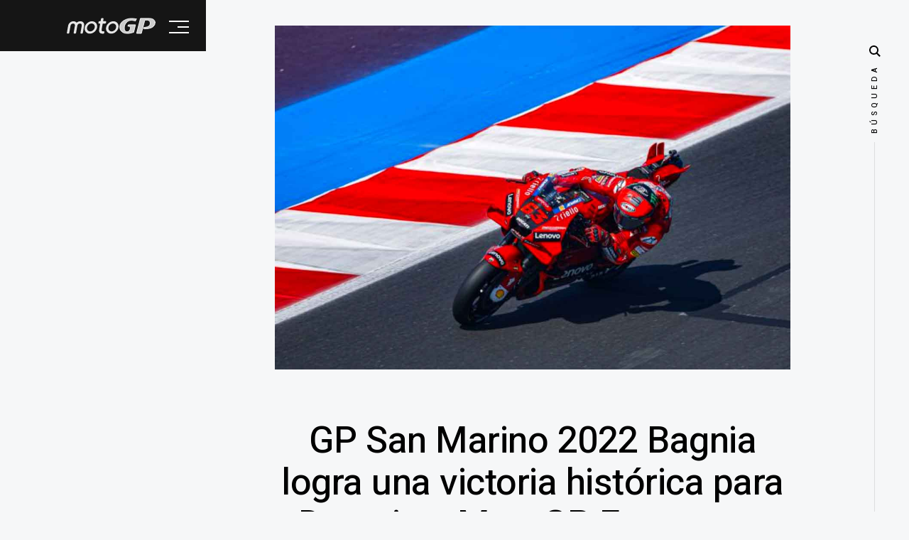

--- FILE ---
content_type: text/html; charset=UTF-8
request_url: https://motogp.com.es/noticias/gp-san-marino-2022-p%C3%83%C2%B3quer-hist%C3%83%C2%B3rico-de-bagnaia-para-ducati-en-motogp/7922
body_size: 11531
content:
<!DOCTYPE html>
<html class="no-js" lang="es">
<head>
    
    <base href="https://motogp.com.es/">

    <meta charset="iso-8859-1">
    <title>motoGP.com.es | GP San Marino 2022 Bagnia logra una victoria hist&oacute;rica para Ducati en MotoGP Francesco</title>
    <meta name="robots" content="index,follow" />
    <meta name="description" content="Bagnia ha ganado la 14&ordf; prueba del Campeonato del Mundo de MotoGP disputada en el GP de San Marino 2022, con sus futuros compa&ntilde;eros de equipo Enea Bastianini y Maverick Viñales en el podio.  Enea Bastianini y Maverick Viñales, futuros comp..." />
    <meta name="author" content="motoGP.com.es" />
    <meta property="og:locale:alternate" content="es_ES" />
    <meta property="og:site_name" content="motoGP.com.es">
    <meta property="og:title" content="motoGP.com.es | GP San Marino 2022 Bagnia logra una victoria hist&oacute;rica para Ducati en MotoGP Francesco" />
    <meta property="og:description" content="Bagnia ha ganado la 14&ordf; prueba del Campeonato del Mundo de MotoGP disputada en el GP de San Marino 2022, con sus futuros compa&ntilde;eros de equipo Enea Bastianini y Maverick Viñales en el podio.  Enea Bastianini y Maverick Viñales, futuros comp..." />
    <meta property="og:url" content="https://motogp.com.es/noticias/gp-san-marino-2022-bagnia-logra-una-victoria-historica-para-ducati-en-motogp-francesco/7922" />
    <meta property="og:image" itemprop="image" content="https://motogp.com.es/mediabank/photos/2022-09-04/2022-09-04_gp_san_marino_2022_poquer_historico_de_bagnaia_para_ducati_en_motogp.jpg">
    <meta property="og:image:secure_url" itemprop="image" content="https://motogp.com.es/mediabank/photos/2022-09-04/2022-09-04_gp_san_marino_2022_poquer_historico_de_bagnaia_para_ducati_en_motogp.jpg" />
    <meta property="og:image:width" content="512" />
    <meta property="og:image:height" content="512" />
    <meta property="og:type" content="website" />

    <meta name="viewport" content="width=device-width, initial-scale=1, maximum-scale=1" />
    <meta name="theme-color" content="#151515" />

    <link rel="canonical" href="https://motogp.com.es/noticias/gp-san-marino-2022-bagnia-logra-una-victoria-historica-para-ducati-en-motogp-francesco/7922" />

    <link rel="stylesheet" href="tpls/motogp2024/css/base.css">
    <link rel="stylesheet" href="tpls/motogp2024/css/vendor.css">
    <link rel="stylesheet" href="tpls/motogp2024/css/main-v3.css?v=1">

    <script src="js/modernizr.js" type="5b321b3128653fd86068a854-text/javascript"></script>

    <link rel="apple-touch-icon" sizes="180x180" href="apple-touch-icon.png">
    <link rel="icon" type="image/png" sizes="32x32" href="favicon-32x32.png">
    <link rel="icon" type="image/png" sizes="16x16" href="favicon-16x16.png">
    <link rel="manifest" href="site.webmanifest">
		
<script type="5b321b3128653fd86068a854-text/javascript">(function(){/*

 Copyright The Closure Library Authors.
 SPDX-License-Identifier: Apache-2.0
*/
'use strict';var g=function(a){var b=0;return function(){return b<a.length?{done:!1,value:a[b++]}:{done:!0}}},l=this||self,m=/^[\w+/_-]+[=]{0,2}$/,p=null,q=function(){},r=function(a){var b=typeof a;if("object"==b)if(a){if(a instanceof Array)return"array";if(a instanceof Object)return b;var c=Object.prototype.toString.call(a);if("[object Window]"==c)return"object";if("[object Array]"==c||"number"==typeof a.length&&"undefined"!=typeof a.splice&&"undefined"!=typeof a.propertyIsEnumerable&&!a.propertyIsEnumerable("splice"))return"array";
if("[object Function]"==c||"undefined"!=typeof a.call&&"undefined"!=typeof a.propertyIsEnumerable&&!a.propertyIsEnumerable("call"))return"function"}else return"null";else if("function"==b&&"undefined"==typeof a.call)return"object";return b},u=function(a,b){function c(){}c.prototype=b.prototype;a.prototype=new c;a.prototype.constructor=a};var v=function(a,b){Object.defineProperty(l,a,{configurable:!1,get:function(){return b},set:q})};var y=function(a,b){this.b=a===w&&b||"";this.a=x},x={},w={};var aa=function(a,b){a.src=b instanceof y&&b.constructor===y&&b.a===x?b.b:"type_error:TrustedResourceUrl";if(null===p)b:{b=l.document;if((b=b.querySelector&&b.querySelector("script[nonce]"))&&(b=b.nonce||b.getAttribute("nonce"))&&m.test(b)){p=b;break b}p=""}b=p;b&&a.setAttribute("nonce",b)};var z=function(){return Math.floor(2147483648*Math.random()).toString(36)+Math.abs(Math.floor(2147483648*Math.random())^+new Date).toString(36)};var A=function(a,b){b=String(b);"application/xhtml+xml"===a.contentType&&(b=b.toLowerCase());return a.createElement(b)},B=function(a){this.a=a||l.document||document};B.prototype.appendChild=function(a,b){a.appendChild(b)};var C=function(a,b,c,d,e,f){try{var k=a.a,h=A(a.a,"SCRIPT");h.async=!0;aa(h,b);k.head.appendChild(h);h.addEventListener("load",function(){e();d&&k.head.removeChild(h)});h.addEventListener("error",function(){0<c?C(a,b,c-1,d,e,f):(d&&k.head.removeChild(h),f())})}catch(n){f()}};var ba=l.atob("aHR0cHM6Ly93d3cuZ3N0YXRpYy5jb20vaW1hZ2VzL2ljb25zL21hdGVyaWFsL3N5c3RlbS8xeC93YXJuaW5nX2FtYmVyXzI0ZHAucG5n"),ca=l.atob("WW91IGFyZSBzZWVpbmcgdGhpcyBtZXNzYWdlIGJlY2F1c2UgYWQgb3Igc2NyaXB0IGJsb2NraW5nIHNvZnR3YXJlIGlzIGludGVyZmVyaW5nIHdpdGggdGhpcyBwYWdlLg=="),da=l.atob("RGlzYWJsZSBhbnkgYWQgb3Igc2NyaXB0IGJsb2NraW5nIHNvZnR3YXJlLCB0aGVuIHJlbG9hZCB0aGlzIHBhZ2Uu"),ea=function(a,b,c){this.b=a;this.f=new B(this.b);this.a=null;this.c=[];this.g=!1;this.i=b;this.h=c},F=function(a){if(a.b.body&&!a.g){var b=
function(){D(a);l.setTimeout(function(){return E(a,3)},50)};C(a.f,a.i,2,!0,function(){l[a.h]||b()},b);a.g=!0}},D=function(a){for(var b=G(1,5),c=0;c<b;c++){var d=H(a);a.b.body.appendChild(d);a.c.push(d)}b=H(a);b.style.bottom="0";b.style.left="0";b.style.position="fixed";b.style.width=G(100,110).toString()+"%";b.style.zIndex=G(2147483544,2147483644).toString();b.style["background-color"]=I(249,259,242,252,219,229);b.style["box-shadow"]="0 0 12px #888";b.style.color=I(0,10,0,10,0,10);b.style.display=
"flex";b.style["justify-content"]="center";b.style["font-family"]="Roboto, Arial";c=H(a);c.style.width=G(80,85).toString()+"%";c.style.maxWidth=G(750,775).toString()+"px";c.style.margin="24px";c.style.display="flex";c.style["align-items"]="flex-start";c.style["justify-content"]="center";d=A(a.f.a,"IMG");d.className=z();d.src=ba;d.style.height="24px";d.style.width="24px";d.style["padding-right"]="16px";var e=H(a),f=H(a);f.style["font-weight"]="bold";f.textContent=ca;var k=H(a);k.textContent=da;J(a,
e,f);J(a,e,k);J(a,c,d);J(a,c,e);J(a,b,c);a.a=b;a.b.body.appendChild(a.a);b=G(1,5);for(c=0;c<b;c++)d=H(a),a.b.body.appendChild(d),a.c.push(d)},J=function(a,b,c){for(var d=G(1,5),e=0;e<d;e++){var f=H(a);b.appendChild(f)}b.appendChild(c);c=G(1,5);for(d=0;d<c;d++)e=H(a),b.appendChild(e)},G=function(a,b){return Math.floor(a+Math.random()*(b-a))},I=function(a,b,c,d,e,f){return"rgb("+G(Math.max(a,0),Math.min(b,255)).toString()+","+G(Math.max(c,0),Math.min(d,255)).toString()+","+G(Math.max(e,0),Math.min(f,
255)).toString()+")"},H=function(a){a=A(a.f.a,"DIV");a.className=z();return a},E=function(a,b){0>=b||null!=a.a&&0!=a.a.offsetHeight&&0!=a.a.offsetWidth||(fa(a),D(a),l.setTimeout(function(){return E(a,b-1)},50))},fa=function(a){var b=a.c;var c="undefined"!=typeof Symbol&&Symbol.iterator&&b[Symbol.iterator];b=c?c.call(b):{next:g(b)};for(c=b.next();!c.done;c=b.next())(c=c.value)&&c.parentNode&&c.parentNode.removeChild(c);a.c=[];(b=a.a)&&b.parentNode&&b.parentNode.removeChild(b);a.a=null};var ia=function(a,b,c,d,e){var f=ha(c),k=function(n){n.appendChild(f);l.setTimeout(function(){f?(0!==f.offsetHeight&&0!==f.offsetWidth?b():a(),f.parentNode&&f.parentNode.removeChild(f)):a()},d)},h=function(n){document.body?k(document.body):0<n?l.setTimeout(function(){h(n-1)},e):b()};h(3)},ha=function(a){var b=document.createElement("div");b.className=a;b.style.width="1px";b.style.height="1px";b.style.position="absolute";b.style.left="-10000px";b.style.top="-10000px";b.style.zIndex="-10000";return b};var K={},L=null;var M=function(){},N="function"==typeof Uint8Array,O=function(a,b){a.b=null;b||(b=[]);a.j=void 0;a.f=-1;a.a=b;a:{if(b=a.a.length){--b;var c=a.a[b];if(!(null===c||"object"!=typeof c||Array.isArray(c)||N&&c instanceof Uint8Array)){a.g=b-a.f;a.c=c;break a}}a.g=Number.MAX_VALUE}a.i={}},P=[],Q=function(a,b){if(b<a.g){b+=a.f;var c=a.a[b];return c===P?a.a[b]=[]:c}if(a.c)return c=a.c[b],c===P?a.c[b]=[]:c},R=function(a,b,c){a.b||(a.b={});if(!a.b[c]){var d=Q(a,c);d&&(a.b[c]=new b(d))}return a.b[c]};
M.prototype.h=N?function(){var a=Uint8Array.prototype.toJSON;Uint8Array.prototype.toJSON=function(){var b;void 0===b&&(b=0);if(!L){L={};for(var c="ABCDEFGHIJKLMNOPQRSTUVWXYZabcdefghijklmnopqrstuvwxyz0123456789".split(""),d=["+/=","+/","-_=","-_.","-_"],e=0;5>e;e++){var f=c.concat(d[e].split(""));K[e]=f;for(var k=0;k<f.length;k++){var h=f[k];void 0===L[h]&&(L[h]=k)}}}b=K[b];c=[];for(d=0;d<this.length;d+=3){var n=this[d],t=(e=d+1<this.length)?this[d+1]:0;h=(f=d+2<this.length)?this[d+2]:0;k=n>>2;n=(n&
3)<<4|t>>4;t=(t&15)<<2|h>>6;h&=63;f||(h=64,e||(t=64));c.push(b[k],b[n],b[t]||"",b[h]||"")}return c.join("")};try{return JSON.stringify(this.a&&this.a,S)}finally{Uint8Array.prototype.toJSON=a}}:function(){return JSON.stringify(this.a&&this.a,S)};var S=function(a,b){return"number"!==typeof b||!isNaN(b)&&Infinity!==b&&-Infinity!==b?b:String(b)};M.prototype.toString=function(){return this.a.toString()};var T=function(a){O(this,a)};u(T,M);var U=function(a){O(this,a)};u(U,M);var ja=function(a,b){this.c=new B(a);var c=R(b,T,5);c=new y(w,Q(c,4)||"");this.b=new ea(a,c,Q(b,4));this.a=b},ka=function(a,b,c,d){b=new T(b?JSON.parse(b):null);b=new y(w,Q(b,4)||"");C(a.c,b,3,!1,c,function(){ia(function(){F(a.b);d(!1)},function(){d(!0)},Q(a.a,2),Q(a.a,3),Q(a.a,1))})};var la=function(a,b){V(a,"internal_api_load_with_sb",function(c,d,e){ka(b,c,d,e)});V(a,"internal_api_sb",function(){F(b.b)})},V=function(a,b,c){a=l.btoa(a+b);v(a,c)},W=function(a,b,c){for(var d=[],e=2;e<arguments.length;++e)d[e-2]=arguments[e];e=l.btoa(a+b);e=l[e];if("function"==r(e))e.apply(null,d);else throw Error("API not exported.");};var X=function(a){O(this,a)};u(X,M);var Y=function(a){this.h=window;this.a=a;this.b=Q(this.a,1);this.f=R(this.a,T,2);this.g=R(this.a,U,3);this.c=!1};Y.prototype.start=function(){ma();var a=new ja(this.h.document,this.g);la(this.b,a);na(this)};
var ma=function(){var a=function(){if(!l.frames.googlefcPresent)if(document.body){var b=document.createElement("iframe");b.style.display="none";b.style.width="0px";b.style.height="0px";b.style.border="none";b.style.zIndex="-1000";b.style.left="-1000px";b.style.top="-1000px";b.name="googlefcPresent";document.body.appendChild(b)}else l.setTimeout(a,5)};a()},na=function(a){var b=Date.now();W(a.b,"internal_api_load_with_sb",a.f.h(),function(){var c;var d=a.b,e=l[l.btoa(d+"loader_js")];if(e){e=l.atob(e);
e=parseInt(e,10);d=l.btoa(d+"loader_js").split(".");var f=l;d[0]in f||"undefined"==typeof f.execScript||f.execScript("var "+d[0]);for(;d.length&&(c=d.shift());)d.length?f[c]&&f[c]!==Object.prototype[c]?f=f[c]:f=f[c]={}:f[c]=null;c=Math.abs(b-e);c=1728E5>c?0:c}else c=-1;0!=c&&(W(a.b,"internal_api_sb"),Z(a,Q(a.a,6)))},function(c){Z(a,c?Q(a.a,4):Q(a.a,5))})},Z=function(a,b){a.c||(a.c=!0,a=new l.XMLHttpRequest,a.open("GET",b,!0),a.send())};(function(a,b){l[a]=function(c){for(var d=[],e=0;e<arguments.length;++e)d[e-0]=arguments[e];l[a]=q;b.apply(null,d)}})("__d3lUW8vwsKlB__",function(a){"function"==typeof window.atob&&(a=window.atob(a),a=new X(a?JSON.parse(a):null),(new Y(a)).start())});}).call(this);

window.__d3lUW8vwsKlB__("[base64]");</script>


</head>

<body class="ss-bg-white">

    <div id="preloader">
        <div id="loader" class="dots-fade">
            <div></div>
            <div></div>
            <div></div>
        </div>
    </div>

    <div id="top" class="s-wrap site-wrapper">

        <header class="s-header header">

            <div class="header__top">
              <div class="header__logo">
                  <a class="site-logo" href="https://motogp.com.es/">
                      <img src="tpls/motogp2025/logos/logo.svg" alt="Homepage">
                  </a>
              </div>

              <div class="header__search">

                  <form role="search" method="get" class="header__search-form" action="#">
                      <label>
                          <span class="hide-content">Buscar:</span>
                          <input type="search" class="header__search-field" placeholder="Escribe aquí" value="" name="s" title="Buscar:" autocomplete="off">
                      </label>
                      <input type="submit" class="header__search-submit" value="Buscar">
                  </form>

                  <a href="#0" title="Close Search" class="header__search-close">Close</a>

              </div>

                <a href="#0" class="header__search-trigger"></a>
                <a href="#0" class="header__menu-toggle"><span>Menu</span></a>

            </div>

            <nav class="header__nav-wrap">

              <ul class="header__nav"><li id="menu1"><a href="/" title="Página de inicio">Home</a></li><li id="menu2"><a href="clasificacion" title="La clasificación del campeonato de MotoGP">Clasificación</a></li><li id="menu3" class="has-children">
        <a href="#0" title="Los vídeos de MotoGP">Vídeos de MotoGP</a>
        <ul class="sub-menu"><li id="menu3-1"><a href="videos-motogp/ver-resumen-motogp/" title="">Ver resumen MotoGP</a></li><li id="menu3-2"><a href="videos-motogp/ver-carrera-motogp/" title="">Ver carrera MotoGP</a></li></ul></li><li id="menu4"><a href="pole-moto-gp" title="La pole position">Pole Position</a></li><li id="menu5"><a href="entrenamientos-moto-gp" title="Entrenamientos MotoGP">Entrenamientos MotoGP</a></li><li id="menu6"><a href="calendario" title="Las fechas de cada carrera de MotoGP">Calendario MotoGP</a></li><li id="menu7"><a href="circuitos" title="Los circuitos de MotoGP ordenados por países">Circuitos</a></li><li id="menu8"><a href="pilotos" title="Todos los pilotos que compiten en MotoGP">Pilotos MotoGP</a></li><li id="menu9"><a href="equipos" title="Todos los equipos de MotoGP">Equipos MotoGP</a></li><li id="menu10" class="has-children">
        <a href="#0" title="Las noticias sobre las carreras y los pilotos de MotoGP">Noticias de MotoGP</a>
        <ul class="sub-menu"><li id="menu10-1"><a href="noticias" title="Te recopilamos todas las noticias del campeonato">Todas las noticias</a></li></ul></li><li id="menu11" class="has-children">
        <a href="#0" title="Te contamos donde ver las carreras de MotoGP en vivo">¿Dónde ver Moto GP?</a>
        <ul class="sub-menu"><li id="menu11-1"><a href="donde-ver-moto-gp/ver-motogp-gratis-2024" title="Ver MotoGP gratis en 2024">Ver MotoGP gratis 2024</a></li><li id="menu11-2"><a href="donde-ver-moto-gp/motogp-horario-diferido" title="Horarios de las carreras de MotoGP en diferido">MotoGP horario diferido</a></li><li id="menu11-3"><a href="donde-ver-moto-gp/ver-carrera-motogp-hoy" title="Ver carrera motogp hoy">Ver carrera motogp hoy</a></li><li id="menu11-4"><a href="donde-ver-moto-gp/teledeporte-motogp-diferido" title="Teledeporte MotoGP diferido">Teledeporte MotoGP diferido</a></li><li id="menu11-5"><a href="donde-ver-moto-gp/baja-dazn-motogp" title="Darse de baja en DAZN">Baja DAZN MotoGP</a></li><li id="menu11-6"><a href="donde-ver-moto-gp/ver-carrera-motogp-hoy" title="Ver la carrera de MotoGP de hoy">Ver carrera de hoy</a></li><li id="menu11-7"><a href="donde-ver-moto-gp/motogp-ver-carrera-completa" title="Ver la carrera de MotoGP completa">Ver carrera completa</a></li><li id="menu11-8"><a href="donde-ver-moto-gp/ver-motogp-gratis" title="Ver las carreras de MotoGP gratis">Ver MotoGP gratis</a></li><li id="menu11-9"><a href="videos-motogp/ver-resumen-motogp" title="Los mejores resúmenes de MotoGP en YouTube">Resúmenes MotoGP</a></li><li id="menu11-10"><a href="donde-ver-moto-gp/ver-motogp-gratis-en-youtube" title="Ver las carreras de MotoGP desde YouTube">MotoGP en YouTube</a></li><li id="menu11-11"><a href="donde-ver-moto-gp/que-carreras-de-MotoGP-dan-en-abierto" title="¿Qué carreras de MotoGP dan en abierto?">Carreras en abierto</a></li><li id="menu11-12"><a href="donde-ver-moto-gp/ver-motogp-en-diferido" title="Ver las carreras de MotoGP en diferido">Carreras en diferido</a></li><li id="menu11-13"><a href="donde-ver-moto-gp/retransmision-motogp-en-directo" title="Retransmisión MotoGP 2020 en directo">Retransmisión en directo</a></li><li id="menu11-14"><a href="donde-ver-moto-gp/ver-motogp-desde-el-pc" title="Cómo ver las carreras de MotoGP desde el PC">Ver MotoGP con el PC</a></li><li id="menu11-15"><a href="donde-ver-moto-gp/ver-motogp-2023" title="Ver MotoGP en 2023">Ver MotoGP 2023</a></li><li id="menu11-16"><a href="donde-ver-moto-gp/ver-moto-gp-gratis-por-facebook" title="Ver las carreras de MotoGP desde Facebook">MotoGP en Facebook</a></li><li id="menu11-17"><a href="donde-ver-moto-gp/ver-motogp-en-2022" title="Formas de ver motoGP en 2022">Ver motogp en 2022</a></li><li id="menu11-18"><a href="donde-ver-moto-gp/ver-moto-gp-con-dazn" title="Ver las carreras de MotoGP en DAZN">DAZN oficial</a></li><li id="menu11-19"><a href="donde-ver-moto-gp/Cuentas-DAZN-baratas" title="Cuentas DAZN compartidas y baratas">Cuentas DAZN baratas</a></li></ul></li><li id="menu12" class="has-children">
        <a href="#0" title="Conoce el mundial de motos al dedillo">Curiosidades MotoGP</a>
        <ul class="sub-menu"><li id="menu12-1"><a href="curiosidades-motogp/presentacion-yamaha-m1-2023" title="Presentación Yamaha M1 MotoGP 2023">Presentación Yamaha 2023</a></li><li id="menu12-2"><a href="curiosidades-motogp/presentacion-gresini-2023" title="Presentación Ducati Gresini MotoGP 2023">Presentación Gresini 2023</a></li><li id="menu12-3"><a href="curiosidades-motogp/nuevos-pilotos-motogp-2023" title="Los nuevos pilotos de MotoGP para esta nueva temporada 2023">Nuevos pilotos 2023</a></li><li id="menu12-4"><a href="curiosidades-motogp/motos-negras-en-pretemporada" title="Motos y monos en color negro durante la pretemporada">Motos negras en pretemporada</a></li><li id="menu12-5"><a href="curiosidades-motogp/que-cuesta-una-motogp" title="¿Qué cuesta una MotoGP?">Qué cuesta una MotoGP</a></li><li id="menu12-6"><a href="curiosidades-motogp/cuanto-cobran-los-pilotos-de-motogp" title="Conoce lo que ganan los pilotos de MotoGP">¿Cuánto cobran los pilotos de MotoGP?</a></li><li id="menu12-7"><a href="curiosidades-motogp/sbk-vs-motogp" title="Qué es mejor SBK o MotoGP">SBK vs MotoGP</a></li><li id="menu12-8"><a href="curiosidades-motogp/motogp-vs-f1" title="Qué es mejor MotoGP o F1">MotoGP vs F1</a></li><li id="menu12-9"><a href="curiosidades-motogp/los-deportistas-mejor-pagados" title="Los mejores sueldos de deportistas de cualquier disciplina">Los deportistas mejor pagados</a></li></ul></li><li id="menu13" class="has-children">
        <a href="#0" title="Sobre nosotros">MotoGP.com.es</a>
        <ul class="sub-menu"><li id="menu13-1"><a href="web/contactar" title="Contacta con nosotros">Contactar</a></li><li id="menu13-2"><a href="web/privacidad-y-cookies" title="Las cookies y la privacidad de tus datos">Cookies</a></li><li id="menu13-3"><a href="web/terminos-legales" title="Nuestros términos legales que aceptas al navegar por nuestra web">Legal</a></li></ul></li></ul>
<ul class="header__social">
    <li class="ss-facebook">
        <a href="https://www.facebook.com/Motogpcomes-113983753345188/" rel="nofollow" target="_blank">
            <span class="screen-reader-text">Facebook</span>
        </a>
    </li>
    <li class="ss-twitter">
        <a href="https://twitter.com/es_motogp" rel="nofollow" target="_blank">
            <span class="screen-reader-text">Twitter</span>
        </a>
    </li>
</ul>
      <script type="5b321b3128653fd86068a854-text/javascript">
      window.onload = function() {
        var mActive=document.getElementById("menu10");
        mActive.classList.add('current');
        var nodeActive=document.getElementById("menu10");
        nodeChildren=nodeActive.childNodes[3];
        if(nodeChildren!=null){
          nodeChildren.style["display"] = "block";
        }
      };
      </script>
      

            </nav>

        </header>

        <div class="s-content content">
            <main class="row content__page">

                <article class="column large-full entry format-standard">

                    <div class="media-wrap entry__media">
                        <div class="entry__post-thumb">

                            <img src="mediabank/photos/2022-09-04/2022-09-04_gp_san_marino_2022_poquer_historico_de_bagnaia_para_ducati_en_motogp.jpg"
                                 srcset="mediabank/photos/2022-09-04/2022-09-04_gp_san_marino_2022_poquer_historico_de_bagnaia_para_ducati_en_motogp.jpg 1000w,
                                         mediabank/photos/2022-09-04/2022-09-04_gp_san_marino_2022_poquer_historico_de_bagnaia_para_ducati_en_motogp.jpg 1000w,
                                         mediabank/photos/2022-09-04/2022-09-04_gp_san_marino_2022_poquer_historico_de_bagnaia_para_ducati_en_motogp.jpg 500w" sizes="(max-width: 2000px) 100vw, 2000px" alt="">
                        </div>
                    </div>

                    <div class="content__page-header entry__header">
                        <h1 class="display-1 entry__title">
                        GP San Marino 2022 Bagnia logra una victoria hist&oacute;rica para Ducati en MotoGP Francesco
                        </h1>
                        <ul class="entry__header-meta">
                            <li class="author">Fuente: <a href="https://motogp.com.es/noticias/" rel="nofollow" target="_blank">MotoGP.com.es</a></li>
                            <li class="date">Fecha: 04-09-2022</li>
                        </ul>
                    </div>

                    <div class="entry__content">
                      <script async src="https://pagead2.googlesyndication.com/pagead/js/adsbygoogle.js?client=ca-pub-9093524760620817" crossorigin="anonymous" type="5b321b3128653fd86068a854-text/javascript"></script>
                          <blockquote><p>Bagnia ha ganado la 14&ordf; prueba del Campeonato del Mundo de MotoGP disputada en el GP de San Marino 2022, con sus futuros compa&ntilde;eros de equipo Enea Bastianini y Maverick Viñales en el podio.  Enea Bastianini y Maverick Viñales, futuros compa&ntilde;eros de equipo, subieron al podio</p></blockquote>
                          <p class="lead drop-cap">
                        <a href="pilotos/enea-bastianini/150">Enea Bastianini</a> y su futuro compa&ntilde;ero de equipo <a href="pilotos/maverick-vinales/164">Maverick Viñales</a> en el podio La tercera y &uacute;ltima carrera del GP de San Marino 2022 fue ganada por <a href="pilotos/francesco-bagnaia/149">Francesco Bagnaia</a>.<br><br> El italiano super&oacute; a su compatriota <a href="pilotos/enea-bastianini/150">Enea Bastianini</a> &#40;su futuro compa&ntilde;ero de equipo y a la postre subcampe&oacute;n&#41; en la tercera vuelta para hacerse con el control de la carrera.<br><br> Por cierto, el 63º piloto de Ducati se convirti&oacute; en el primer piloto de Borgo Panigale en ganar cuatro carreras consecutivas.<br><br> Historia: <a href="pilotos/maverick-vinales/164">Maverick Viñales</a> termin&oacute; tercero.<br><br> 27 vueltas al Misano World Circuit.<br><br> Marco Simoncelli ha sido 25º y <a href="pilotos/jack-miller/154">Jack Miller</a> ha salido desde la pole position.<br><br> <a href="pilotos/enea-bastianini/150">Enea Bastianini</a> &#40;1:31.<br><br>944&#41; ha marcado el mejor tiempo en el warm-up.<br><br> Tras &eacute;l se situaron Michele Pirro, Johan Zarco y Pol Espargar.<br><br> Tras ellos se situaron <a href="pilotos/enea-bastianini/150">Enea Bastianini</a>, Francesco Bagnia, <a href="pilotos/maverick-vinales/164">Maverick Viñales</a>, Marco Bezzecchi, Aleix Espargar, <a href="pilotos/fabio-quartararo/163">Fabio Quartararo</a> y Jorge Márquez, entre muchos otros.<br><br> Sin embargo, Miller se estrell&oacute; inesperadamente en la curva 4.<br><br> En el caso de Bez, tambi&eacute;n se estrell&oacute; en la curva 10.<br><br> Viñales fue tercero.<br><br> Al mismo tiempo, <a href="pilotos/franco-morbidelli/162">Franco Morbidelli</a> y Fabio Di Giannantonio tambi&eacute;n se han ca&iacute;do.<br><br> Los cambios en la temperatura de la pista influyeron.<br><br> Viñales tambi&eacute;n ha superado a Bastiani y se ha colocado segundo, persiguiendo a Bagnaia.<br><br> Aleix, Quartararo y Márquez recortan distancias con los l&iacute;deres.<br><br> Aleix, Quartararo y Márquez acortan distancias con los l&iacute;deres.<br><br> El piloto espa&ntilde;ol intentaba pasar a <a href="pilotos/luca-marini/167">Luca Marini</a>, que hab&iacute;a hecho una buena salida y ocupaba la cuarta posici&oacute;n, en el ancla.<br><br> Bagnaia y Viñales iban delante, seguidos de Bastianini y Marini.<br><br> Detr&aacute;s de los italianos se situaba el tr&iacute;o antes mencionado, Aleix, Quartararo y Marti.<br><br> Sin embargo, el FQ20 no cedi&oacute; el ritmo a los pilotos de Aprilia y adelant&oacute; a Aleix en la s&eacute;ptima vuelta para colocarse quinto.<br><br> Tras el primer tercio de carrera, Bagnaia segu&iacute;a en cabeza, con Viñales, Bastianini y Marini muy cerca.<br><br> El grupo de Quartararo, Aleix y Marini se encontraba en un margen de siete d&eacute;cimas de segundo.<br><br> Pero en la vuelta siguiente, El Diablo marc&oacute; la vuelta r&aacute;pida y se acerc&oacute; a la cabeza.<br><br> Los cuatro primeros eran intocables por el momento, pero mantuvieron las espadas en alto a medida que pasaban las vueltas.<br><br> Adem&aacute;s de la lucha por el podio, la batalla por las posiciones de atr&aacute;s tambi&eacute;n fue muy emocionante, y tras diez vueltas Aleixi marcaba vueltas r&aacute;pidas mientras intentaba mantener el ritmo de Quartararo y era quinto, a ocho d&eacute;cimas de segundo de los cuatro primeros.<br><br> A mitad de carrera, Bagnaia, Viales, Bastianini y Marini segu&iacute;an liderando la prueba, con el l&iacute;der Quartararo a s&oacute;lo siete d&eacute;cimas.<br><br> Si termina como lo hizo, Bagnaia habr&aacute; reducido la diferencia con Quartataro en 61 puntos en las &uacute;ltimas cuatro carreras.<br><br> Pero a&uacute;n quedaba mucho trabajo por hacer, con 12 vueltas por delante.<br><br> Y Bialles dio un paso adelante, marcando la vuelta m&aacute;s r&aacute;pida de la carrera por segunda vuelta consecutiva.<br><br> El piloto de Aprilia se ha acercado a Bagnaia.<br><br> El piloto de Ducati comenz&oacute; entonces a pilotar a la defensiva.<br><br> Transcurridos dos tercios de la carrera, la lucha por el podio se ha centrado entre Bagnaia, Viñales, Bastianini y Marini.<br><br> Quartararo se encontraba en tierra de nadie, en quinta posici&oacute;n.<br><br> Detr&aacute;s de &eacute;l, Aleix ocupaba la sexta plaza, m&aacute;s de dos segundos por delante del franc&eacute;s.<br><br> Por cierto, Beast optaba al podio y gan&oacute; la carrera, estableciendo un nuevo r&eacute;cord &#40;mejor vuelta de todos los tiempos en carrera&#41;.<br><br> Bagnaia, Viales y Bastianini se escaparon de Marini.<br><br> Bagnaia, Viñales y Bastianini se hab&iacute;an alejado de Marini.<br><br> Sin embargo, Marini, de Aprilia, se ha descolgado un poco mientras persegu&iacute;a a Bagnaia y Bastianini se ha colocado segundo.<br><br> Bagnaia mantuvo la primera posici&oacute;n y se alej&oacute; del resto de pilotos.<br><br> S&oacute;lo La Bestia parec&iacute;a aguantar.<br><br> En las &uacute;ltimas cinco vueltas, Bagnaia y Bastianini salieron en primer y segundo lugar, con Viñales ya c&oacute;modamente en tercera posici&oacute;n.<br><br> Marini era cuarto.<br><br> Con una diferencia de un segundo respecto al hermano de Valentino Rossi, Quartararo, y de casi dos respecto al l&iacute;der del campeonato, Aleix, la presi&oacute;n de la Bestia sobre Pecco era tal que el piloto del #63 pod&iacute;a cometer un error y caerse, como hemos visto este a&ntilde;o.<br><br> A falta de tres vueltas para el final, el piloto del Gresini Racing vio un hueco para defender la ventaja de Bagnaia y se dispuso a golpear al piloto del Ducati Lenovo en cuanto tuvo ocasi&oacute;n.<br><br> Sin embargo, Bastianini, que ostenta el r&eacute;cord de la pista, le puso a prueba varias veces en la &uacute;ltima vuelta.<br><br> Entre las curvas 5 y 6, en las curvas e incluso en la l&iacute;nea de meta tras salir del rebufo del #63.<br><br> Pero no consigui&oacute; nada.<br><br> Bagnaia no cej&oacute; en su empe&ntilde;o y se convirti&oacute; en el primer piloto de Borgo Panigale que logra cuatro victorias consecutivas.<br><br> Ni siquiera el poderoso Casey Stoner pudo hacerlo.<br><br> Tambi&eacute;n se convirti&oacute; en el cuarto piloto de la era MotoGP en ganar cuatro carreras de la m&aacute;xima categor&iacute;a, tras Valentino Rossi, Marc M&aacute;rquez y Jorge Lorenzo, mientras Ducati lograba su novena victoria de 2022 y su 22º podio de 42.<br><br> Vanya logr&oacute; su sexta victoria de 2022 en MotoGP, por delante de <a href="pilotos/enea-bastianini/150">Enea Bastianini</a>, segundo &#40;la primera vez que sube al escal&oacute;n m&aacute;s alto del podio, no al de cabeza&#41; y <a href="pilotos/maverick-vinales/164">Maverick Viñales</a>, tercero.<br><br> Por cierto, <a href="pilotos/andrea-dovizioso/97">Andrea Dovizioso</a>, que hoy se ha quitado el casco, ha entrado en los puntos.<br><br><a href="pilotos/fabio-quartararo/163">Fabio Quartararo</a> sigue liderando la clasificaci&oacute;n general tras la cuarta prueba de MotoGP &#40;de 20&#41;, pero est&aacute; a s&oacute;lo 30 puntos de <a href="pilotos/francesco-bagnaia/149">Francesco Bagnaia</a>.<br><br>MotoGP World Sigue todo el Campeonato del Mundo de MotoGP 2022 en DAZN
                        </p>
                        <div>
                          <script async src="https://pagead2.googlesyndication.com/pagead/js/adsbygoogle.js?client=ca-pub-9093524760620817" crossorigin="anonymous" type="5b321b3128653fd86068a854-text/javascript"></script>
                        </div>
                        <p>
                        
                        </p>

                    </div>

                    <p class="entry__tags"><span>Tags</span><span class="entry__tag-list"><a href="pilotos/andrea-dovizioso/97"/>Dovizioso</a><a href="pilotos/jorge-martin/95"/>Martin</a><a href="pilotos/johann-zarco/94"/>Zarco</a><a href="pilotos/maverick-vinales/92"/>Viñales</a><a href="pilotos/fabio-quartararo/91"/>Quartararo</a><a href="pilotos/franco-morbidelli/90"/>Morbidelli</a><a href="pilotos/luca-marini/88"/>Marini</a><a href="pilotos/aleix-espargaro/83"/>Espargaro</a><a href="pilotos/alex-rins/82"/>Rins</a><a href="pilotos/jack-miller/81"/>Miller</a><a href="pilotos/pol-espargaro/80"/>Espargaro</a><a href="pilotos/marco-bezzechi/79"/>Bezzechi</a><a href="pilotos/enea-bastianini/78"/>Bastianini</a><a href="pilotos/francesco-bagnaia/77"/>Bagnaia</a><a href="pilotos/fabio-di-giannantonio/75"/>Di</a><a href="pilotos/marc-marquez/73"/>Marquez</a></span></p>

                    

                </article>

                

            </main>

        </div>

        <footer class="s-footer footer">
            <div class="row">
                <div class="column large-full footer__content">
                    <div class="footer__copyright">
                        <span>La página de MotoGP 2025 | <b>motoGP.com.es</b></span>
                        <span><a href="https://f1.com.es/" target="_blank" rel="sponsored">Ver f1 online</a> | <a href="https://neumaticomoto.es/" target="_blank" rel="sponsored">Neumáticos moto</a> | <a href="https://acortador.es" target="_blank" rel="sponsored">Localizar IP</a> | <a href="https://grupos.chat" target="_blank" rel="sponsored">Grupos de chat</a> | <a href="https://parejas.club" target="_blank" rel="sponsored">Parejas famosas</a></span>
                    </div>
                </div>
            </div>

            <div class="go-top">
                <a class="smoothscroll" title="Back to Top" href="#top"></a>
            </div>
        </footer>

    </div>

    <script src="js/jquery-3.2.1.min.js" type="5b321b3128653fd86068a854-text/javascript"></script>
    <script src="js/plugins.js" type="5b321b3128653fd86068a854-text/javascript"></script>
    <script src="js/main-v2.js" type="5b321b3128653fd86068a854-text/javascript"></script>

<script src="/cdn-cgi/scripts/7d0fa10a/cloudflare-static/rocket-loader.min.js" data-cf-settings="5b321b3128653fd86068a854-|49" defer></script><script defer src="https://static.cloudflareinsights.com/beacon.min.js/vcd15cbe7772f49c399c6a5babf22c1241717689176015" integrity="sha512-ZpsOmlRQV6y907TI0dKBHq9Md29nnaEIPlkf84rnaERnq6zvWvPUqr2ft8M1aS28oN72PdrCzSjY4U6VaAw1EQ==" data-cf-beacon='{"version":"2024.11.0","token":"f236cffc5e384c8a968d73e01fb17f35","r":1,"server_timing":{"name":{"cfCacheStatus":true,"cfEdge":true,"cfExtPri":true,"cfL4":true,"cfOrigin":true,"cfSpeedBrain":true},"location_startswith":null}}' crossorigin="anonymous"></script>
</body>


--- FILE ---
content_type: application/javascript; charset=utf-8
request_url: https://fundingchoicesmessages.google.com/f/AGSKWxUjOModqE03U-5lB10zJJOIcqPWcBmSOBedE7KdeZta9E6s390b8SPdeaO1f7Md68DrfkZE4VbbeVg-2kg9-IXFVPxmCf6vBsq0eWuNggO65WgDpNrJ56BYZYY5DkhNw5Mre5XGIdQjGh--BhSjBZ0YO1ZS8nQQTc4Plv5styKH6tdC7OH0L-bxPw9y/_.ru/ads/.lazyad-_370x270./carbonads-/eroads.
body_size: -1289
content:
window['930d90b6-d4b4-4410-8c26-c3d4c532f47d'] = true;

--- FILE ---
content_type: application/javascript; charset=utf-8
request_url: https://motogp.com.es/js/main-v2.js
body_size: 1643
content:
(function($) {

    "use strict";

    var cfg = {
            scrollDuration: 800, // smoothscroll duration
            mailChimpURL: '' // mailchimp url
        },

        $WIN = $(window);

    // Add the User Agent to the <html>
    // will be used for IE10/IE11 detection (Mozilla/5.0 (compatible; MSIE 10.0; Windows NT 6.2; Trident/6.0; rv:11.0))
    var doc = document.documentElement;
    doc.setAttribute('data-useragent', navigator.userAgent);


    /* Preloader
     * -------------------------------------------------- */
    var ssPreloader = function() {

        $("html").addClass('ss-preload');

        $WIN.on('load', function() {

            //force page scroll position to top at page refresh
            // $('html, body').animate({ scrollTop: 0 }, 'normal');

            // will first fade out the loading animation
            $("#loader").fadeOut("slow", function() {
                // will fade out the whole DIV that covers the website.
                $("#preloader").delay(10).fadeOut("slow");
            });

            // for hero content animations
            $("html").removeClass('ss-preload');
            $("html").addClass('ss-loaded');

        });
    };


    /* Pretty Print
     * -------------------------------------------------- */
    var ssPrettyPrint = function() {
        $('pre').addClass('prettyprint');
        $(document).ready(function() {
            prettyPrint();
        });
    };


    /* search
     * ------------------------------------------------------ */
    var ssSearch = function() {

        var searchWrap = $('.header__search'),
            searchField = searchWrap.find('.search-field'),
            closeSearch = searchWrap.find('.header__search-close'),
            searchTrigger = $('.header__search-trigger'),
            siteBody = $('body');


        searchTrigger.on('click', function(e) {

            e.preventDefault();
            e.stopPropagation();

            var $this = $(this);

            siteBody.addClass('search-is-visible');
            setTimeout(function() {
                searchWrap.find('.search-field').focus();
            }, 100);

        });
        /*
                closeSearch.on('click', function(e) {

                    var $this = $(this);

                    e.stopPropagation();

                    if(siteBody.hasClass('search-is-visible')){
                        siteBody.removeClass('search-is-visible');
                        setTimeout(function(){
                            searchWrap.find('.search-field').blur();
                        }, 100);
                    }
                });
        */
        searchWrap.on('click', function(e) {
            if (!$(e.target).is('.search-field')) {
                closeSearch.trigger('click');
            }
        });

        searchField.on('click', function(e) {
            e.stopPropagation();
        });

        searchField.attr({ placeholder: 'Escribe aquí', autocomplete: 'off' });

    };


    /* menu
     * ------------------------------------------------------ */
    var ssMenu = function() {

        var menuToggle = $('.header__menu-toggle'),
            siteBody = $('body');

        menuToggle.on('click', function(e) {
            e.preventDefault();
            e.stopPropagation();
            menuToggle.toggleClass('is-clicked');
            siteBody.toggleClass('nav-wrap-is-visible');
        });

        $('.header__nav .has-children').children('a').on('click', function(e) {

            e.preventDefault();

            $(this).toggleClass('sub-menu-is-open')
                .next('ul')
                .slideToggle(200)
                .end()
                .parent('.has-children')
                .siblings('.has-children')
                .children('a')
                .removeClass('sub-menu-is-open')
                .next('ul')
                .slideUp(200);

        });
    };


    /* masonry
     * ---------------------------------------------------- */
    var ssMasonryFolio = function() {

        var containerBricks = $('.masonry');

        containerBricks.masonry({
            itemSelector: '.masonry__brick',
            columnWidth: '.grid-sizer',
            percentPosition: true,
            resize: true
        });

        // layout Masonry after each image loads
        containerBricks.imagesLoaded().progress(function() {
            containerBricks.masonry('layout');
        });

    };

    /* animate bricks
     * ------------------------------------------------------ */
    var ssBricksAnimate = function() {

        var animateEl = $('.animate-this');

        $WIN.on('load', function() {

            setTimeout(function() {
                animateEl.each(function(ctr) {
                    var el = $(this);

                    setTimeout(function() {
                        el.addClass('animated');
                    }, ctr * 200);
                });
            }, 300);

        });

        $WIN.on('resize', function() {
            // remove animation classes
            animateEl.removeClass('animate-this animated');
        });

    };


    /* slick slider
     * ------------------------------------------------------ */
    var ssSlickSlider = function() {

        var $gallery = $('.slider__slides').slick({
            arrows: false,
            dots: true,
            infinite: true,
            slidesToShow: 1,
            slidesToScroll: 1,
            adaptiveHeight: true,
            pauseOnFocus: false,
            fade: true,
            cssEase: 'linear'
        });

        $('.slider__slide').on('click', function() {
            $gallery.slick('slickGoTo', parseInt($gallery.slick('slickCurrentSlide')) + 1);
        });

    };


    /* smooth scrolling
     * ------------------------------------------------------ */
    var ssSmoothScroll = function() {

        $('.smoothscroll').on('click', function(e) {
            var target = this.hash,
                $target = $(target);

            e.preventDefault();
            e.stopPropagation();

            $('html, body').stop().animate({
                'scrollTop': $target.offset().top
            }, cfg.scrollDuration, 'swing').promise().done(function() {

                // check if menu is open
                if ($('body').hasClass('menu-is-open')) {
                    $('.header-menu-toggle').trigger('click');
                }

                window.location.hash = target;
            });
        });

    };


    /* alert boxes
     * ------------------------------------------------------ */
    var ssAlertBoxes = function() {

        $('.alert-box').on('click', '.alert-box__close', function() {
            $(this).parent().fadeOut(500);
        });

    };


    /* Back to Top
     * ------------------------------------------------------ */
    var ssBackToTop = function() {

        var pxShow = 500,
            goTopButton = $(".go-top")

        // Show or hide the button
        if ($(window).scrollTop() >= pxShow) goTopButton.addClass('link-is-visible');

        $(window).on('scroll', function() {
            if ($(window).scrollTop() >= pxShow) {
                if (!goTopButton.hasClass('link-is-visible')) goTopButton.addClass('link-is-visible')
            } else {
                goTopButton.removeClass('link-is-visible')
            }
        });
    };


    /* Initialize
     * ------------------------------------------------------ */
    (function clInit() {

        ssPreloader();
        ssPrettyPrint();
        ssSearch();
        ssMenu();
        ssMasonryFolio();
        ssBricksAnimate();
        ssSlickSlider();
        ssSmoothScroll();
        ssAlertBoxes();
        ssBackToTop();

    })();

})(jQuery);

--- FILE ---
content_type: application/javascript; charset=utf-8
request_url: https://fundingchoicesmessages.google.com/f/AGSKWxVFYdgCM7JQE3Bbl5XByFZjB7Yghast-qbdmtNn1Sga2AmCKY09I0DfZP_wXqQzb5_ZwjW3CNRQtTgGve3hWHYOPZOWHgn1gWuy5iXnjvaGo5ZCsDwNLNrxQ43F2a2vrSIxfyyHSg==?fccs=W251bGwsbnVsbCxudWxsLG51bGwsbnVsbCxudWxsLFsxNzY5MzE2ODAzLDE0MTAwMDAwMF0sbnVsbCxudWxsLG51bGwsW251bGwsWzcsMTksNiwxNV0sbnVsbCxudWxsLG51bGwsbnVsbCxudWxsLG51bGwsbnVsbCxudWxsLG51bGwsMV0sImh0dHBzOi8vbW90b2dwLmNvbS5lcy9ub3RpY2lhcy9ncC1zYW4tbWFyaW5vLTIwMjItcCVDMyU4MyVDMiVCM3F1ZXItaGlzdCVDMyU4MyVDMiVCM3JpY28tZGUtYmFnbmFpYS1wYXJhLWR1Y2F0aS1lbi1tb3RvZ3AvNzkyMiIsbnVsbCxbWzgsIms2MVBCam1rNk8wIl0sWzksImVuLVVTIl0sWzE5LCIxIl0sWzE3LCJbMF0iXSxbMjQsIiJdLFsyOSwiZmFsc2UiXSxbMjgsIltudWxsLFtudWxsLDEsWzE3NjkzMTY4MDMsMTE1ODUyMDAwXSwwXV0iXV1d
body_size: 161
content:
if (typeof __googlefc.fcKernelManager.run === 'function') {"use strict";this.default_ContributorServingResponseClientJs=this.default_ContributorServingResponseClientJs||{};(function(_){var window=this;
try{
var qp=function(a){this.A=_.t(a)};_.u(qp,_.J);var rp=function(a){this.A=_.t(a)};_.u(rp,_.J);rp.prototype.getWhitelistStatus=function(){return _.F(this,2)};var sp=function(a){this.A=_.t(a)};_.u(sp,_.J);var tp=_.ed(sp),up=function(a,b,c){this.B=a;this.j=_.A(b,qp,1);this.l=_.A(b,_.Pk,3);this.F=_.A(b,rp,4);a=this.B.location.hostname;this.D=_.Fg(this.j,2)&&_.O(this.j,2)!==""?_.O(this.j,2):a;a=new _.Qg(_.Qk(this.l));this.C=new _.dh(_.q.document,this.D,a);this.console=null;this.o=new _.mp(this.B,c,a)};
up.prototype.run=function(){if(_.O(this.j,3)){var a=this.C,b=_.O(this.j,3),c=_.fh(a),d=new _.Wg;b=_.hg(d,1,b);c=_.C(c,1,b);_.jh(a,c)}else _.gh(this.C,"FCNEC");_.op(this.o,_.A(this.l,_.De,1),this.l.getDefaultConsentRevocationText(),this.l.getDefaultConsentRevocationCloseText(),this.l.getDefaultConsentRevocationAttestationText(),this.D);_.pp(this.o,_.F(this.F,1),this.F.getWhitelistStatus());var e;a=(e=this.B.googlefc)==null?void 0:e.__executeManualDeployment;a!==void 0&&typeof a==="function"&&_.To(this.o.G,
"manualDeploymentApi")};var vp=function(){};vp.prototype.run=function(a,b,c){var d;return _.v(function(e){d=tp(b);(new up(a,d,c)).run();return e.return({})})};_.Tk(7,new vp);
}catch(e){_._DumpException(e)}
}).call(this,this.default_ContributorServingResponseClientJs);
// Google Inc.

//# sourceURL=/_/mss/boq-content-ads-contributor/_/js/k=boq-content-ads-contributor.ContributorServingResponseClientJs.en_US.k61PBjmk6O0.es5.O/d=1/exm=ad_blocking_detection_executable,frequency_controls_updater_executable,kernel_loader,loader_js_executable,monetization_cookie_state_migration_initialization_executable/ed=1/rs=AJlcJMztj-kAdg6DB63MlSG3pP52LjSptg/m=cookie_refresh_executable
__googlefc.fcKernelManager.run('\x5b\x5b\x5b7,\x22\x5b\x5bnull,\\\x22motogp.com.es\\\x22,\\\x22AKsRol-spXlF-plhWyhS_fOtCpbBkRu1sw1jpXx0N_WaGO6CW1NdZobxbZ_1c9dIEcjygL_N77Cs_ZO_vEdC0lfSux6Sdo2P8q3f6d2R-iSu5sQQeUUCLEL-rb1-QTaWiy3-Gwjnu2rlHKzpkXiqXscNSBtToAxh_w\\\\u003d\\\\u003d\\\x22\x5d,null,\x5b\x5bnull,null,null,\\\x22https:\/\/fundingchoicesmessages.google.com\/f\/AGSKWxWvXegpmUPyCzhmnmbM42v0rzdTngegBbpX95vcHv7YseQfYA1pPYOovcYVZ1H4TQvbabTFoolGcMxQbgn0sZ4SK9c9zL1EbWFbeqHsGnLiwGWoeNy3qQmX6dL-vv-V0VlxRD3OAw\\\\u003d\\\\u003d\\\x22\x5d,null,null,\x5bnull,null,null,\\\x22https:\/\/fundingchoicesmessages.google.com\/el\/AGSKWxW1D7rlkQIiUFM4t6gBXxW_mgCiMMFv0W3GQw_ncc6n-1oTVL_5nwR-GvCub5JUNj9JZtFqWros5JzBLR2l07mPJJHLdkfDSlWraAJ-x_ZtVELNtzMcUy1Rkgsz5fr3a-ue20CoRg\\\\u003d\\\\u003d\\\x22\x5d,null,\x5bnull,\x5b7,19,6,15\x5d,null,null,null,null,null,null,null,null,null,1\x5d\x5d,\x5b3,1\x5d\x5d\x22\x5d\x5d,\x5bnull,null,null,\x22https:\/\/fundingchoicesmessages.google.com\/f\/AGSKWxWp2LG0_O_Xk5jXLftF5AnyL_7lD3mgsZnHLC7mQo3N4ML1VAOFfZLfsSODL85EPNu9hIX0UjgxoO_fe1YBwPrmzG3qySuv5PQpLWrLgyTmqP5PRsshrbmaac1SgxK6XdXPLbbInw\\u003d\\u003d\x22\x5d\x5d');}